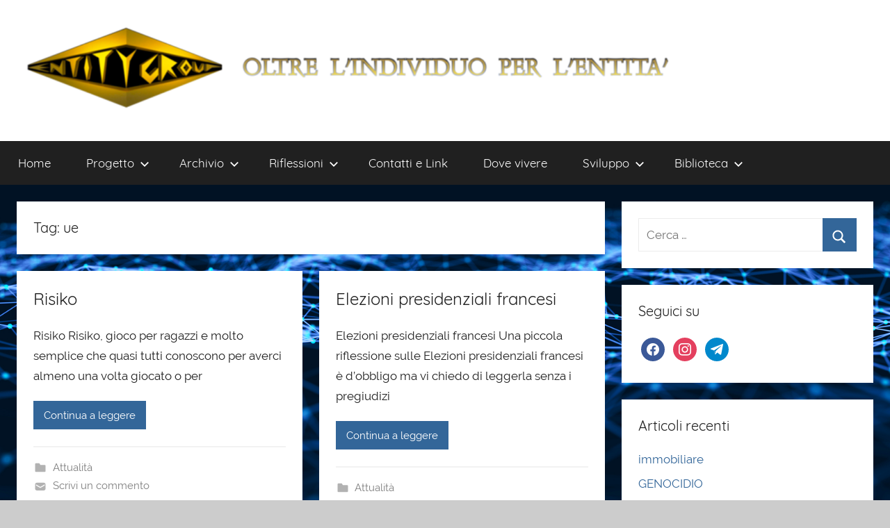

--- FILE ---
content_type: text/plain
request_url: https://www.google-analytics.com/j/collect?v=1&_v=j102&a=1439978706&t=pageview&_s=1&dl=https%3A%2F%2Fwww.entitygroup.org%2Ftag%2Fue%2F&ul=en-us%40posix&dt=ue%20Archivi%20-%20Entitygroup&sr=1280x720&vp=1280x720&_u=IEBAAEABAAAAACAAI~&jid=180655330&gjid=1655519099&cid=452583764.1769426488&tid=UA-146083052-1&_gid=640860143.1769426488&_r=1&_slc=1&z=308428901
body_size: -451
content:
2,cG-G10XGPFDTS